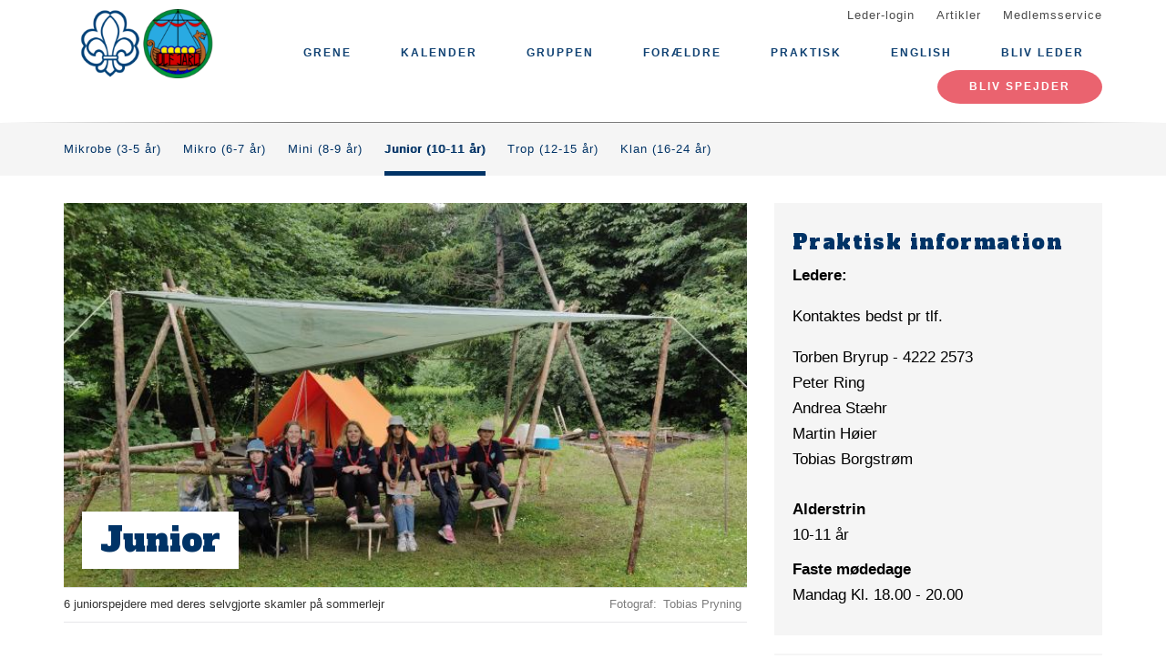

--- FILE ---
content_type: text/html; charset=UTF-8
request_url: https://www.ulfjarl.dk/junior
body_size: 6996
content:
<!DOCTYPE html>
<html lang="da" dir="ltr" prefix="content: http://purl.org/rss/1.0/modules/content/  dc: http://purl.org/dc/terms/  foaf: http://xmlns.com/foaf/0.1/  og: http://ogp.me/ns#  rdfs: http://www.w3.org/2000/01/rdf-schema#  schema: http://schema.org/  sioc: http://rdfs.org/sioc/ns#  sioct: http://rdfs.org/sioc/types#  skos: http://www.w3.org/2004/02/skos/core#  xsd: http://www.w3.org/2001/XMLSchema# ">
  <head>
    <meta charset="utf-8" />
<meta name="description" content=" AktiviteterSom juniorspejder har man normalt allerede kniv- og savbevis, men kommer man som ny spejder, vil man hurtigst muligt få taget disse beviser. Derudover udvides beviserne med et øksebevis.Bevisernes gives, så vi er sikre på at børnene har styr på reglerne omkring brug af disse værktøjer.Derudover bruger vi klassiske spejderfærdigheder som kort, kompas, koder, morse, knob, besnøringer og bål." />
<link rel="canonical" href="https://www.ulfjarl.dk/junior" />
<link rel="image_src" href="https://www.ulfjarl.dk/files/styles/twitter_card/public/2020-11/1.jpg?itok=8eW7mC18" />
<meta property="og:site_name" content="Ulf Jarl Gruppe" />
<meta property="og:url" content="https://www.ulfjarl.dk/junior" />
<meta property="og:title" content="Junior" />
<meta property="og:description" content=" AktiviteterSom juniorspejder har man normalt allerede kniv- og savbevis, men kommer man som ny spejder, vil man hurtigst muligt få taget disse beviser. Derudover udvides beviserne med et øksebevis.Bevisernes gives, så vi er sikre på at børnene har styr på reglerne omkring brug af disse værktøjer.Derudover bruger vi klassiske spejderfærdigheder som kort, kompas, koder, morse, knob, besnøringer og bål." />
<meta property="og:image" content="https://www.ulfjarl.dk/files/styles/twitter_card/public/2020-11/1.jpg?itok=8eW7mC18" />
<meta property="og:image:url" content="https://www.ulfjarl.dk/files/styles/twitter_card/public/2020-11/1.jpg?itok=8eW7mC18" />
<meta property="og:image:type" content="image/jpeg" />
<meta property="og:image:width" content="475" />
<meta property="og:image:height" content="320" />
<meta name="twitter:card" content="summary" />
<meta name="twitter:title" content="Junior" />
<meta name="twitter:description" content=" AktiviteterSom juniorspejder har man normalt allerede kniv- og savbevis, men kommer man som ny spejder, vil man hurtigst muligt få taget disse beviser. Derudover udvides beviserne med et øksebevis.Bevisernes gives, så vi er sikre på at børnene har styr på reglerne omkring brug af disse værktøjer.Derudover bruger vi klassiske spejderfærdigheder som kort, kompas, koder, morse, knob, besnøringer og bål." />
<meta name="twitter:image:alt" content="6 juniorspejdere med deres selvgjorte skamler på sommerlejren 2020" />
<meta name="twitter:image" content="https://www.ulfjarl.dk/files/styles/twitter_card/public/2020-11/1.jpg?itok=8eW7mC18" />
<meta name="Generator" content="Drupal 10 (https://www.drupal.org)" />
<meta name="MobileOptimized" content="width" />
<meta name="HandheldFriendly" content="true" />
<meta name="viewport" content="width=device-width, initial-scale=1.0" />
<link rel="icon" href="/core/misc/favicon.ico" type="image/vnd.microsoft.icon" />
<link rel="alternate" hreflang="da" href="https://www.ulfjarl.dk/junior" />

    <title>Junior</title>
    <link rel="stylesheet" media="all" href="/assets/grp2418/css/css_6MpZeEG-SbxeE0zM-oEO2ORSjxugWDctETsm0t3jDNE.css?delta=0&amp;language=da&amp;theme=baloo&amp;include=eJxVjFEOgzAMQy_E6JlSarGihEw1bCunp4CYtB_LfpZeFHUP8cjH8oShG1TI2hB_3UDKCN579tQ-LwiprC_RXib5_oGUm3G80OzFRPOGjpUL7FK_Mz4MZ_bmaVXsfAI1RA" />
<link rel="stylesheet" media="all" href="/assets/grp2418/css/css_mdsOgh43D6aTS9ldZMJUJ5juCb1d0_fj59KDmXkTip8.css?delta=1&amp;language=da&amp;theme=baloo&amp;include=eJxVjFEOgzAMQy_E6JlSarGihEw1bCunp4CYtB_LfpZeFHUP8cjH8oShG1TI2hB_3UDKCN579tQ-LwiprC_RXib5_oGUm3G80OzFRPOGjpUL7FK_Mz4MZ_bmaVXsfAI1RA" />

    <script type="application/json" data-drupal-selector="drupal-settings-json">{"path":{"baseUrl":"\/","pathPrefix":"","currentPath":"node\/6","currentPathIsAdmin":false,"isFront":false,"currentLanguage":"da"},"pluralDelimiter":"\u0003","suppressDeprecationErrors":true,"ajaxPageState":{"libraries":"eJx1jkEOwyAMBD9EypMQkBW1YiDCDlH6-pJG6am9rMbjleXguVYbzpz0iQzzYavHioXURPYixygIbs4Q8Qlyz6XOY1cbBrXsmV4wqW3rih3BoaOo2E5CgeGiLxHMXqkWx1SW_9WGRKLtZ3XouFBJ9qumWxk5RJGvlzthPy-OfOQ6b4w3vIhfWQ","theme":"baloo","theme_token":null},"ajaxTrustedUrl":[],"gruppeweb_events":{"visible_cancellation_link":{"timestamps":{"start":1784393940}},"visible_registration_link":{"timestamps":{"start":1763402460,"end":1770159300}}},"user":{"uid":0,"permissionsHash":"710f02bc5d30b147ba7873c7f1d7e8e7338c9899743dada12e75d6ab17c057d4"}}</script>
<script src="/assets/grp2418/js/js_j5K9A8DHzSFt8H6X0nc18wvP1TnmfOJ0U49UDCvGe-8.js?scope=header&amp;delta=0&amp;language=da&amp;theme=baloo&amp;include=eJx1ykEOgCAMBdELSTgSoeQHG2ohUPH66kJXupnFy1CUWj3ddbZiw5L73hoOUMCE2vCTB5MgpKgJItG4ahDW8r92ZB7WP9eLU2HN_iX30AmkOTi1"></script>

          <link rel="apple-touch-icon" sizes="180x180" href="/themes/custom/baloo/assets/images/fav/apple-touch-icon.png">
    <link rel="icon" type="image/png" href="/themes/custom/baloo/assets/images/fav/favicon-32x32.png" sizes="32x32">
    <link rel="icon" type="image/png" href="/themes/custom/baloo/assets/images/fav/favicon-16x16.png" sizes="16x16">
    <link rel="manifest" href="/themes/custom/baloo/assets/images/fav/manifest.json">
    <link rel="mask-icon" href="/themes/custom/baloo/assets/images/fav/safari-pinned-tab.svg" color="#001360">
    <link rel="shortcut icon" href="/themes/custom/baloo/assets/images/fav/favicon.ico">
    <meta name="msapplication-config" content="/themes/custom/baloo/assets/images/fav/browserconfig.xml">
    <meta name="theme-color" content="#ffffff">
  </head>
  <body class="path-node page-node-type-organization-branch">
        <a href="#main-content" class="visually-hidden focusable skip-link">
      Gå til hovedindhold
    </a>
    
      <div class="dialog-off-canvas-main-canvas" data-off-canvas-main-canvas>
    
<div class="layout-container js-layout-container">
  <header role="navigation" class="header-fixed no-printing js-header">
    <div>
        <div class="region region-branding-top">
    <div class="container">
  <div class="branding-top">
          <a href="/" title="Hjem" rel="home" class="branding-top__link">
        <img src="https://www.ulfjarl.dk/files/styles/site_logo/public/gruppeweb-admin/logos/Logohjemmesideogbom%C3%A6rke.png?itok=f-Y7ZTmG" alt="Hjem" width="500px" height="210px" />
      </a>
      </div>
</div>


  </div>

          <div class="region region-top-menu right-aligned">
        <div class="container">
        <nav role="navigation" aria-labelledby="block-baloo-topmenu-menu" id="block-baloo-topmenu" class="block block-menu navigation menu--top-menu">
            
  <h2 class="visually-hidden" id="block-baloo-topmenu-menu">Top menu</h2>
  

        
<div class="top-menu">
  <ul class="top-menu__menu">
          <li  class="top-menu__menu-item">
        <a href="/login" data-drupal-link-system-path="login">Leder-login</a>
      </li>
          <li  class="top-menu__menu-item">
        <a href="/artikler" data-drupal-link-system-path="artikler">Artikler</a>
      </li>
          <li  class="top-menu__menu-item">
        <a href="https://medlem.dds.dk/">Medlemsservice</a>
      </li>
      </ul>
</div>

  </nav>

        </div>
    </div>

          <div class="region region-primary-menu">
        <div class="container">
          <nav role="navigation" aria-labelledby="block-baloo-main-menu-menu" id="block-baloo-main-menu" class="block block-menu navigation menu--main">
            
  <h2 class="visually-hidden" id="block-baloo-main-menu-menu">Main navigation</h2>
  

        

<div class="main-menu">
                
      <input type="checkbox" id="main-menu__toggle" class="main-menu__toggle-input" />
      <label for="main-menu__toggle" class="main-menu__toggle"></label>
      <ul class="main-menu__menu">
    
          
      <li class="main-menu__item is-expanded is-active-trail" tabindex="-1">
        <a href="/" data-drupal-link-system-path="&lt;front&gt;">Grene</a>

                                <input type="checkbox" id="main-menu__sub-toggle--menu_link_content:5a14e8f1-f42e-436b-b0fc-0362024b84c0" class="main-menu__toggle-input" />
      <label for="main-menu__sub-toggle--menu_link_content:5a14e8f1-f42e-436b-b0fc-0362024b84c0" class="main-menu__sub-toggle"></label>
      <ul class="main-menu__sub-menu">

    
          
      <li class="main-menu__item" tabindex="-1">
        <a href="/mikrobe" data-drupal-link-system-path="node/3">Mikrobe (3-5 år)</a>

              </li>
          
      <li class="main-menu__item" tabindex="-1">
        <a href="/mikro" data-drupal-link-system-path="node/4">Mikro (6-7 år)</a>

              </li>
          
      <li class="main-menu__item" tabindex="-1">
        <a href="/mini" data-drupal-link-system-path="node/5">Mini (8-9 år)</a>

              </li>
          
      <li class="main-menu__item is-active-trail" tabindex="-1">
        <a href="/junior" data-drupal-link-system-path="node/6" class="is-active" aria-current="page">Junior (10-11 år)</a>

              </li>
          
      <li class="main-menu__item" tabindex="-1">
        <a href="/trop" data-drupal-link-system-path="node/7">Trop (12-15 år)</a>

              </li>
          
      <li class="main-menu__item" tabindex="-1">
        <a href="/klan-klaphingst" data-drupal-link-system-path="node/8">Klan (16-24 år)</a>

              </li>
    
    
        </ul>

              </li>
          
      <li class="main-menu__item is-expanded" tabindex="-1">
        <a href="/kalender" data-drupal-link-system-path="kalender">Kalender</a>

                                <input type="checkbox" id="main-menu__sub-toggle--menu_link_content:6f47c96c-537a-4e57-8f5e-61ffc0d0d864" class="main-menu__toggle-input" />
      <label for="main-menu__sub-toggle--menu_link_content:6f47c96c-537a-4e57-8f5e-61ffc0d0d864" class="main-menu__sub-toggle"></label>
      <ul class="main-menu__sub-menu">

    
          
      <li class="main-menu__item" tabindex="-1">
        <a href="/kalender" data-drupal-link-system-path="kalender">Alle</a>

              </li>
          
      <li class="main-menu__item" tabindex="-1">
        <a href="/kalender?field_branches_target_id=3" data-drupal-link-query="{&quot;field_branches_target_id&quot;:&quot;3&quot;}" data-drupal-link-system-path="kalender">Mikrobe</a>

              </li>
          
      <li class="main-menu__item" tabindex="-1">
        <a href="/kalender?field_branches_target_id=4" data-drupal-link-query="{&quot;field_branches_target_id&quot;:&quot;4&quot;}" data-drupal-link-system-path="kalender">Mikro</a>

              </li>
          
      <li class="main-menu__item" tabindex="-1">
        <a href="/kalender?field_branches_target_id=5" data-drupal-link-query="{&quot;field_branches_target_id&quot;:&quot;5&quot;}" data-drupal-link-system-path="kalender">Mini</a>

              </li>
          
      <li class="main-menu__item" tabindex="-1">
        <a href="/kalender?field_branches_target_id=6" data-drupal-link-query="{&quot;field_branches_target_id&quot;:&quot;6&quot;}" data-drupal-link-system-path="kalender">Junior</a>

              </li>
          
      <li class="main-menu__item" tabindex="-1">
        <a href="/kalender?field_branches_target_id=7" data-drupal-link-query="{&quot;field_branches_target_id&quot;:&quot;7&quot;}" data-drupal-link-system-path="kalender">Trop</a>

              </li>
          
      <li class="main-menu__item" tabindex="-1">
        <a href="/kalender?field_branches_target_id=8" data-drupal-link-query="{&quot;field_branches_target_id&quot;:&quot;8&quot;}" data-drupal-link-system-path="kalender">Klan</a>

              </li>
    
    
        </ul>

              </li>
          
      <li class="main-menu__item is-expanded" tabindex="-1">
        <a href="/" data-drupal-link-system-path="&lt;front&gt;">Gruppen</a>

                                <input type="checkbox" id="main-menu__sub-toggle--menu_link_content:377560b0-829c-4bb0-8bbf-370f0af47602" class="main-menu__toggle-input" />
      <label for="main-menu__sub-toggle--menu_link_content:377560b0-829c-4bb0-8bbf-370f0af47602" class="main-menu__sub-toggle"></label>
      <ul class="main-menu__sub-menu">

    
          
      <li class="main-menu__item" tabindex="-1">
        <a href="/ulf-jarl-gruppe" data-drupal-link-system-path="node/2">Om gruppen</a>

              </li>
          
      <li class="main-menu__item" tabindex="-1">
        <a href="https://www.ulfjarl.dk/lederne">Lederne</a>

              </li>
          
      <li class="main-menu__item" tabindex="-1">
        <a href="/gruppestyrelsen" data-drupal-link-system-path="node/46">Gruppestyrelsen</a>

              </li>
          
      <li class="main-menu__item" tabindex="-1">
        <a href="/om-ulf-jarl" data-drupal-link-system-path="node/27">Historie</a>

              </li>
    
    
        </ul>

              </li>
          
      <li class="main-menu__item is-expanded" tabindex="-1">
        <a href="http://example.com">Forældre</a>

                                <input type="checkbox" id="main-menu__sub-toggle--menu_link_content:4d612ba7-9643-451e-82a5-436cd6976188" class="main-menu__toggle-input" />
      <label for="main-menu__sub-toggle--menu_link_content:4d612ba7-9643-451e-82a5-436cd6976188" class="main-menu__sub-toggle"></label>
      <ul class="main-menu__sub-menu">

    
          
      <li class="main-menu__item" tabindex="-1">
        <a href="https://www.ulfjarl.dk/foraeldrehjaelp">Forældrehjælp</a>

              </li>
          
      <li class="main-menu__item" tabindex="-1">
        <a href="https://www.ulfjarl.dk/arsplan-2019">Årsplan</a>

              </li>
          
      <li class="main-menu__item" tabindex="-1">
        <a href="https://www.ulfjarl.dk/samvaerspolitik">Samværspolitik</a>

              </li>
          
      <li class="main-menu__item" tabindex="-1">
        <a href="/grupperaadsmoede" data-drupal-link-system-path="node/45">Grupperådsmøde</a>

              </li>
    
    
        </ul>

              </li>
          
      <li class="main-menu__item is-expanded" tabindex="-1">
        <a href="/%3Cfront%3E%20%3Cnolink%3E">PRAKTISK</a>

                                <input type="checkbox" id="main-menu__sub-toggle--menu_link_content:a5f61250-1a77-480d-918d-0c74adb0f73a" class="main-menu__toggle-input" />
      <label for="main-menu__sub-toggle--menu_link_content:a5f61250-1a77-480d-918d-0c74adb0f73a" class="main-menu__sub-toggle"></label>
      <ul class="main-menu__sub-menu">

    
          
      <li class="main-menu__item" tabindex="-1">
        <a href="/medlemsskab-og-kontingent" data-drupal-link-system-path="node/28">Medlemskab og Kontingent</a>

              </li>
          
      <li class="main-menu__item" tabindex="-1">
        <a href="/hytter" data-drupal-link-system-path="node/21">Hytter</a>

              </li>
          
      <li class="main-menu__item" tabindex="-1">
        <a href="/udstyrpakkeliste" data-drupal-link-system-path="node/48">Udstyr/pakkeliste</a>

              </li>
          
      <li class="main-menu__item" tabindex="-1">
        <a href="https://www.ulfjarl.dk/selvstaendige-spejdere">Tips til ture</a>

              </li>
          
      <li class="main-menu__item" tabindex="-1">
        <a href="/uniformsvejledning" data-drupal-link-system-path="node/44">Uniformsvejledning</a>

              </li>
          
      <li class="main-menu__item" tabindex="-1">
        <a href="/koeb-en-t-shirt-eller-et-nyt-toerklaede" data-drupal-link-system-path="node/20">Webshop</a>

              </li>
          
      <li class="main-menu__item" tabindex="-1">
        <a href="/udmeldelse" data-drupal-link-system-path="node/43">Udmeldelse</a>

              </li>
    
    
        </ul>

              </li>
          
      <li class="main-menu__item" tabindex="-1">
        <a href="https://www.ulfjarl.dk/english-information">English</a>

              </li>
          
      <li class="main-menu__item" tabindex="-1">
        <a href="/kampagne/bliv-leder" data-drupal-link-system-path="kampagne/bliv-leder">               Bliv leder                       </a>

              </li>
    
          <li class="main-menu__item main-menu__item--top-menu" tabindex="-1">

        <a href="/login" data-drupal-link-system-path="login">Leder-login</a>
      </li>
          <li class="main-menu__item main-menu__item--top-menu" tabindex="-1">

        <a href="/artikler" data-drupal-link-system-path="artikler">Artikler</a>
      </li>
          <li class="main-menu__item main-menu__item--top-menu" tabindex="-1">

        <a href="https://medlem.dds.dk/">Medlemsservice</a>
      </li>
    
          <li class="main-menu__cta main-menu__item" tabindex="-1">

        <a href="https://medlem.dds.dk/member/signup/2418">Bliv spejder</a>
      </li>
        </ul>

</div>


  </nav>

        </div>
    </div>

    </div>
  </header>

  <main role="main">
    <a id="main-content" tabindex="-1"></a>
          <div class="node-menu">
  <div class="container">
          <a class="node-menu__item "
         href="/mikrobe">
        Mikrobe (3-5 år)
      </a>
          <a class="node-menu__item "
         href="/mikro">
        Mikro (6-7 år)
      </a>
          <a class="node-menu__item "
         href="/mini">
        Mini (8-9 år)
      </a>
          <a class="node-menu__item is-active"
         href="/junior">
        Junior (10-11 år)
      </a>
          <a class="node-menu__item "
         href="/trop">
        Trop (12-15 år)
      </a>
          <a class="node-menu__item "
         href="/klan-klaphingst">
        Klan (16-24 år)
      </a>
      </div>
</div>
    
    <div class="layout-highlighted">
        <div class="region region-highlighted">
    <div data-drupal-messages-fallback class="hidden"></div>

  </div>

    </div>
    <div class="layout-content ">
                <div class="region region-content">
    <div id="block-baloo-content" class="block block-system block-system-main-block">
  
    
      




<div class="container print-full-width">
  <section class="row">
    
    <article about="/junior" class="node node--type-organization-branch node--view-mode-full col-md-8 print-full-width">
      
                    <div class="main-media__outer">
          <div class="main-media__wrapper">
            
            <div class="field field--name-field-main-media field--type-image field--label-hidden fluid-media main-media field__item">  <img loading="lazy" src="/files/styles/16_9_720x405/public/2020-11/1.jpg?itok=G3OtY5lV" width="720" height="405" alt="6 juniorspejdere med deres selvgjorte skamler på sommerlejren 2020" typeof="foaf:Image" class="image-style-_6-9-720x405" />


</div>
      
          </div>
                      <div class="main-media__headline">
              <h1><span class="field field--name-title field--type-string field--label-hidden">Junior</span>
</h1>
            </div>
                  </div>

        <div class="main-media__extras">
          <div class="main-media__caption">
            
            <div class="field field--name-field-media-caption field--type-string field--label-hidden field__item">6 juniorspejdere med deres selvgjorte skamler på sommerlejr</div>
      
          </div>
          <div class="main-media__author">
            
  <div class="field field--name-field-media-author field--type-string field--label-inline clearfix">
    <div class="field__label">Fotograf</div>
              <div class="field__item">Tobias Pryning</div>
          </div>

          </div>
        </div>
                    
      
            <div class="row">
        <div class="node__content col-md-12 print-full-width">
            
            <div class="field field--name-body field--type-text-with-summary field--label-hidden article-text field__item"><p>&nbsp;</p><p><strong>Aktiviteter</strong><br>Som juniorspejder har man normalt allerede kniv- og savbevis, men kommer man som ny spejder, vil man hurtigst muligt få taget disse beviser. Derudover udvides beviserne med et øksebevis.</p><p>Bevisernes gives, så vi er sikre på at børnene har styr på reglerne omkring brug af disse værktøjer.</p><p>Derudover bruger vi klassiske spejderfærdigheder som kort, kompas, koder, morse, knob, besnøringer og bål.</p><p><strong>Hvor er vi?</strong><br>Juniorerne holder møder hver mandag kl 18:00-20:00 i Tor Jarl Hytten i Brøndbyskoven.<br>Du kan finde et link til vores hytter <a href="https://www.ulfjarl.dk/hytter" target="_blank">her</a>.<br>&nbsp;</p><p>Hvis du synes det lyder spændende, så mød op til et møde mandag aften eller&nbsp;send en mail til&nbsp;<a href="mailto:jl%40ulfjarl.dk?subject=ulfjarl.dk">grenlederen</a>.</p></div>
    
      
          </div>
        <div class="col-md-12">
                  </div>
      </div>
          </article>

        <aside class="col-md-4 no-printing article__sidebar article-text">
                  <div class="box box--grey no-inline box--meta-info">
            <h2 class="box__heading">Praktisk information</h2>
            
            <div class="clearfix text-formatted field field--name-field-practical-info-formatted field--type-text-long field--label-hidden field__item"><p><strong>Ledere:</strong></p><p>Kontaktes bedst pr tlf.</p><p>Torben Bryrup - 4222 2573<br>Peter Ring<br>Andrea Stæhr<br>Martin Høier<br>Tobias Borgstrøm</p></div>
      
            
  <div class="field field--name-field-target-audience field--type-string field--label-above">
    <div class="field__label">Alderstrin</div>
              <div class="field__item">10-11 år</div>
          </div>

            
  <div class="field field--name-field-regular-meetup-days field--type-string field--label-above">
    <div class="field__label">Faste mødedage</div>
              <div class="field__item">Mandag Kl. 18.00 - 20.00</div>
          </div>

        </div>
    
            <div class="box box--grey no-inline box--meta-info">
            <h2 class="box__heading">Kontakt</h2>
            
  <div class="field field--name-field-email field--type-email field--label-above">
    <div class="field__label">E-mail</div>
              <div class="field__item"><a href="mailto:jl@ulfjarl.dk">jl@ulfjarl.dk</a></div>
          </div>

            
        </div>
              </aside>
      </section>
</div>

  </div>

  </div>

                                                    <div class="region region-content-nonadmin">
    <div class="container">
  <div class="row">
    <div class="views-element-container block block-views block-views-blockevents-overview-node col-md-12" id="block-views-block-events-overview-node">
      
            
              <div><div class="view view-events view-id-events view-display-id-overview_node js-view-dom-id-58e997411236ae7af24ad6eff83ca442b103fe4318867756a52fd8fa48463abf">
      <h2 class="views-title">
      
              Arrangementer
            

          </h2>
        
      <div class="view-content">
          <div class="views-row">
<a class="event-teaser" href="/begivenhed/spejdernes-lejr-2026">
  <div class="event-teaser__title-date">
    18. jul
  </div>
  <div class="event-teaser__content">
    <h3 class="event-teaser__title">
      <span class="field field--name-title field--type-string field--label-hidden">Spejdernes Lejr 2026</span>

    </h3>
    <div class="event-teaser__date">
      <label>Dato</label>
      18. jul

             - 26. jul
          </div>
    <div class="event-teaser__time">
      <label>Tid</label>
      18:59
    </div>
    <div class="event-teaser__more">Se arrangement</div>
  </div>
</a>

</div>
    <div class="views-row">
<a class="event-teaser" href="/begivenhed/indmeldelse">
  <div class="event-teaser__title-date">
    1. dec
  </div>
  <div class="event-teaser__content">
    <h3 class="event-teaser__title">
      <span class="field field--name-title field--type-string field--label-hidden">Indmeldelse</span>

    </h3>
    <div class="event-teaser__date">
      <label>Dato</label>
      1. dec

          </div>
    <div class="event-teaser__time">
      <label>Tid</label>
      22:11 - 23:11
    </div>
    <div class="event-teaser__more">Se arrangement</div>
  </div>
</a>

</div>
    <div class="views-row">
<a class="event-teaser" href="/begivenhed/toerklaede">
  <div class="event-teaser__title-date">
    1. dec
  </div>
  <div class="event-teaser__content">
    <h3 class="event-teaser__title">
      <span class="field field--name-title field--type-string field--label-hidden">Tørklæde</span>

    </h3>
    <div class="event-teaser__date">
      <label>Dato</label>
      1. dec

             - 31. dec
          </div>
    <div class="event-teaser__time">
      <label>Tid</label>
      22:11
    </div>
    <div class="event-teaser__more">Se arrangement</div>
  </div>
</a>

</div>

    </div>
  
          <div class="view-more-link">
      <a href="/kalender/6" class="link-button link-button--large">Se alle arrangementer fra Junior</a>
    </div>
        </div>
</div>

          </div>
  </div>
</div>

  </div>

                  </div>

    
      </main>
  <footer role="contentinfo" class="footer no-printing">
    <div class="footer__top marine-lighter-background">
      <div class="container">
        <div class="row">
          
        </div>
      </div>
    </div>
    <div class="footer__bottom">
      <div class="container">
        <div class="row">
          <div class="col-md-3">
              <div class="footer__contact">
    <h3 class="footer__subtitle">
      Kontakt
    </h3>
          <div class="footer__address">
        
            <div class="field field--name-field-address field--type-address field--label-hidden field__item"><p class="address" translate="no"><span class="organization">Ulf Jarl Gruppe</span><br>
<span class="address-line1">Ulf Jarls Vej 14</span><br>
<span class="postal-code">2605</span> <span class="locality">Brøndby</span><br>
<span class="country">Danmark</span></p></div>
      
      </div>
              <div class="footer__phone">
        
      </div>
              <div class="footer__email">
        
            <div class="field field--name-field-email field--type-email field--label-hidden field__item"><a href="mailto:gl@ulfjarl.dk">gl@ulfjarl.dk</a></div>
      
      </div>
      </div>
          </div>
          <div class="col-md-6">
                                      <div class="footer__cookie-link">
    <a href="/cookiepolitik">Læs vores cookiepolitik her</a>
  </div>
          </div>
          <div class="col-md-3">
            <div class="footer__logo">
  <h3 class="footer__subtitle">
    En del af
  </h3>
  <div class="footer__logo-image">
    <a href="https://dds.dk/" target="_blank" rel="noopener">
      <img src="/themes/custom/baloo/logo.svg" alt="Det Danske Spejderkorps logo" width="170px" height="70px" />
    </a>
  </div>
</div>
          </div>
        </div>
      </div>
    </div>
  </footer>
</div>

  </div>

    
    <script src="/assets/grp2418/js/js_lgGA3R1g-50QiDLvThIDaPjr4ba8fn70pHAw0exZjW8.js?scope=footer&amp;delta=0&amp;language=da&amp;theme=baloo&amp;include=eJx1ykEOgCAMBdELSTgSoeQHG2ohUPH66kJXupnFy1CUWj3ddbZiw5L73hoOUMCE2vCTB5MgpKgJItG4ahDW8r92ZB7WP9eLU2HN_iX30AmkOTi1"></script>

  </body>
</html>
